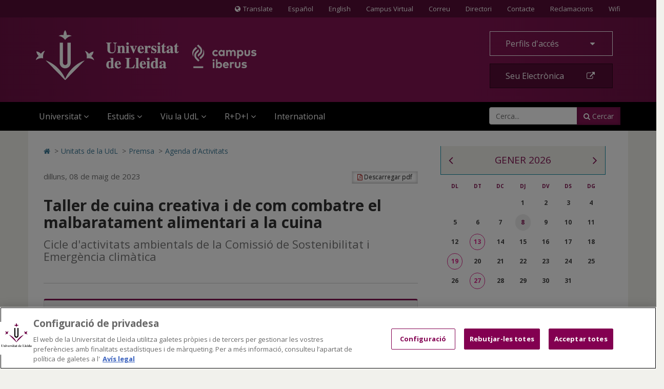

--- FILE ---
content_type: text/html;charset=UTF-8
request_url: https://www.udl.cat/ca/.content/sgeventcalendarjson/sgeventcalendarjson-00001.html?limit=20&year=&month=false&day=
body_size: 2980
content:
[{"date":"1768842000000","subtitle":"Planta de tecnologia dels aliments (Agrònoms)","description":"A càrrec d\u2019Amanda Bataller, en el marc del XIVè cicle d'Activitats ambientals de la Comissió de Sostenibilitat i Emergència Climàtica de la UdL, dedicat enguany als Objectius de Desenvolupament Sostenibles (ODS) números 6, 7, 11 i 13 de l'Agenda 2030","type":"sgevento  noshowtime","title":"Taller de plantes silvestres comestibles","url":"\/ca\/serveis\/oficina\/agenda\/Taller-de-plantes-silvestres-comestibles\/"},{"date":"1771610400000","subtitle":"Sala d'Actes (Rectorat)","description":"Amb: Rubén Besora, piano; Piti Segura, saxo; Xavier Baró, baix; Agustí Cervera, bateria, i Ramón Campá, trompeta","type":"sgevento  noshowtime","title":"Jazz a la UdL: Blanquers Jazz","url":"\/ca\/serveis\/oficina\/agenda\/Jazz-a-la-UdL-Blanquers-Jazz\/"},{"date":"1768316400000","subtitle":"En remot","description":"A càrrec de Mireia Ribot Avelli (Universitat de Girona), dins la 6a edició de Connecta amb l'Edat Mitjana, Seminari virtual del Grup de Recerca Consolidat en Estudis Medievals \"Espai, Poder i Cultura\" de la UdL","type":"sgevento  noshowtime","title":"Conferència: Dones i mobilitat social a la regió de Girona durant la baixa edat mitjana","url":"\/ca\/serveis\/oficina\/agenda\/Conferencia-Dones-i-mobilitat-social-a-la-regio-de-Girona-durant-la-baixa-edat-mitjana\/"},{"date":"1770735600000","subtitle":"En remot","description":"A càrrec de Nerea Fernández Cadenas (Universidad Carlos III de Madrid), dins la 6a edició de Connecta amb l'Edat Mitjana, Seminari virtual del Grup de Recerca Consolidat en Estudis Medievals \"Espai, Poder i Cultura\" de la UdL","type":"sgevento  noshowtime","title":"Conferència: ¿Engrendrado o generado? Un modelo de IA para el análisis de la conversión del rey Recaredo (589 d.C)","url":"\/ca\/serveis\/oficina\/agenda\/Conferencia-Engrendrado-o-generado-Un-modelo-de-IA-para-el-analisis-de-la-conversion-del-rey-Recaredo-589-d.C\/"},{"date":"1771005600000","subtitle":"Sala d'Actes (Rectorat)","description":"El Quintet Granados ens proposa un repertori amb obres excepcionals del patrimoni musical català, amb els quintets per a piano d\u2019Antoni Soler (s. XVIII), Enric Granados (s. XIX) i Caresses de Joan Manén (s. XX)","type":"sgevento  noshowtime","title":"Música a la UdL: Quintet Granados","url":"\/ca\/serveis\/oficina\/agenda\/Musica-a-la-UdL-Quintet-Granados\/"},{"date":"1769526000000","subtitle":"Auditori del Centre de Cultures (Cappont)","description":"En aquesta ocasió la temàtica és Agricultura de Precisió i Sostenibilitat. La pregunta a respondre és si l'Agricultura de Precisió, com a estratègia de maneig dels cultius, suposa realment una millora de la relació cost\/benefici a l'empresa agrícola, a la vegada que pot suposar un benefici mediambiental","type":"sgevento  noshowtime","title":"Jornada #AgroDay","url":"\/ca\/serveis\/oficina\/agenda\/Jornada-AgroDay\/"}]


--- FILE ---
content_type: text/css
request_url: https://www.udl.cat/export/sites/universitat-lleida/.content/.custom/custom-css.css
body_size: 4654
content:
/* ESTILOS EDICIÓN OPENCMS */

/*
body .org-opencms-gwt-client-ui-css-I_CmsDirectEditCss-optionBar,
.org-opencms-ade-containerpage-client-ui-css-I_CmsLayoutBundle-I_CmsDragDropCss-dragElement div.org-opencms-gwt-client-ui-css-I_CmsDirectEditCss-optionBar{
	position: absolute !important;
	margin-left: auto !important;}
body{opacity: 1;}

*/




/* CSS DIA DE LA DONA */
/*
#header .header {background: linear-gradient(to right, #61116f 0%, #751483 28%, #751483 72%, #61116f 100%) !important; }
#header .header .navbar-top { background: #751483!important; }

#header .header .navbar-responsive-collapse .navbar-left .dropdown-menu {background:#751483 !important;}  
#header .header .navbar-responsive-collapse .navbar-left > .open > a { background: #751483 !important;} 
#header .header .navbar-responsive-collapse .navbar-left > a:hover { background: #751483 !important;}
#header .header .navbar-responsive-collapse .navbar-left .dropdown-menu > a:hover { background: #751483 !important;}


#header .header .navbar-responsive-collapse .navbar-right .nav > li > .btn-specific-main { border-color: #751483 !important; background: #860c98 !important; }
#header .header .navbar-responsive-collapse .navbar-right .nav > li > .btn-specific-main:hover { background: #61116f !important; }
.btn-specific-main { background-color: #860c98!important; }
.btn-specific-main.btn-bordered { color: #fff!important;}
.list.udl-list-noticias-home .main-ul > li.udl-new-box > article::after { background: #61116f !important;}
.brand-color { color: #61116f!important;}
*/
/* FIN CSS DIA DE LA DONA */



/* CSS LGTBI */
/*
#header .header {
  background-image: url("https://www.udl.cat/.galleries/imagenes-redisseny/fonsLGTBI.jpg") !important; 
  height:100% !important;
  min-height: 100% !important;
  width:auto !important;
  background-repeat: no-repeat !important;
  background-position: left 36px !important;  }
#header .header .navbar-top { background: #6c0740 !important; }
*/
/* FIN CSS LGTBI */



@media screen and (max-width: 479px) {
	.list.list-agenda-slider .main-ul-slider > li.slide .date-slide strong {
		font-size: 25px !important;	}
	
	.list.list-agenda-slider .main-ul-slider>li.slide .today-mark.today-mark-ca {
		font-size: 30px !important;	}
}

@media screen and (max-width: 767px) {
	.pb-30-xs {padding-bottom: 30px;}
}

.video-bg {
	min-width: 100% !important;
	min-height: 100% !important;
	width: auto !important; /* auto */
	height: 100% !important; /* 100% */
	
/* overflow-x: hidden !important; */
	position: absolute !important;
	top: 50% !important;
	left: 50% !important;
	transform: translate(-50%,-50%); }
	
.carousel .carousel-inner .carousel-caption, .carousel .carousel-inner .item .carousel-caption {text-shadow: 1px 1px 1px rgb(0, 0, 0); padding: 8px;  }
.carousel-control .icon-next, .carousel-control .glyphicon-chevron-right { right: 20%;}
.carousel-control .glyphicons-chevron-left, .carousel-control .glyphicons-chevron-right, .carousel-control .icon-prev, .carousel-control .icon-next { margin-top: -25px; font-size: 50px;}

.carousel .carousel-control-acc { display: none !important;}


/* Modificació títols carrusel centrats i mida */

.carousel .carousel-inner .carousel-caption .title, .carousel .carousel-inner .item .carousel-caption .title {
font-size:25px !important; 
text-align: center !important;
 }

.carousel.carousel-bg .carousel-inner .item .carousel-caption .subtitle {
  font-size: 21px !important;
  text-align: center !important;}


/*#sliderdestacats a {color: #831453;}
#sliderdestacats a:hover {color: #000;}*/

#header .header .navbar-responsive-collapse .navbar-left > li > a {padding: 18px 21px !important;}

#header .header .navbar-responsive-collapse .navbar-left > li .navbar-form .form-control {width: 172px !important;}


.title.v-align-m.table-cell.h1 {
  font-weight: 520 !important;
  letter-spacing: -0.04em !important;
  font-size: 2em !important;
}

a.ytp-impression-link {display:none !important;}
div.ytp-impression-link {display:none !important;}


/* Definicio de títols i que no apareixen a la web*/


.offscreen{
	position: absolute;
	left: -1000em;

 }

.subtitle-h2{
	font-size: 24px;
	font-weight: bold;
	color: #ffffff;
	padding-top: 15px;
	margin-bottom: -50px !important;
	margin-top: 0px !important ;
 }
 
.footer-h3{
	font=size: 17px;
}


.no-margin-top {
	margin=top: 0px;
}

.mes-info-style{
	margin-bottom: 20px;
	padding-bottom: 7px;
	padding-top: 5px;
	border-bottom: solid #ccc 2px;
	font-size: 16px;
	color: #570d37;
	font-weight: bold;
}


. border-bott-h2{
	border-bottom: #999 solid 1px ;
}

.destacats.subtitle {
	color: #fff;
	font-size: 14px !important ;
}




--- FILE ---
content_type: application/javascript
request_url: https://www.udl.cat/export/system/modules/com.saga.sagasuite.core.script/resources/sagasuite/sg-accordion-trigger.js
body_size: 791
content:
/*
 Saga Suite Accordion Trigger:
  Cambia el icono de despliegue o pliegue en cualquier accordionde bootstrap
*/
$(document).ready(function () {

	$('.panel-group').on('shown.bs.collapse', function (e) {
		$(e.target).parent().find('a[aria-expanded="true"] .fa-angle-down').removeClass('fa-angle-down').addClass('fa-angle-up');
	});
	$('.panel-group').on('show.bs.collapse', function (e) {
		$(e.currentTarget).find('open').removeClass('open');
		$(e.target).parent().addClass('open');
	});

	$('.panel-group').on('hidden.bs.collapse', function (e) {
		$(e.target).parent().find('a[aria-expanded="false"] .fa-angle-up').removeClass('fa-angle-up').addClass('fa-angle-down');
	});
	$('.panel-group').on('hide.bs.collapse', function (e) {
		$(e.target).parent().removeClass('open');
	});
	
});